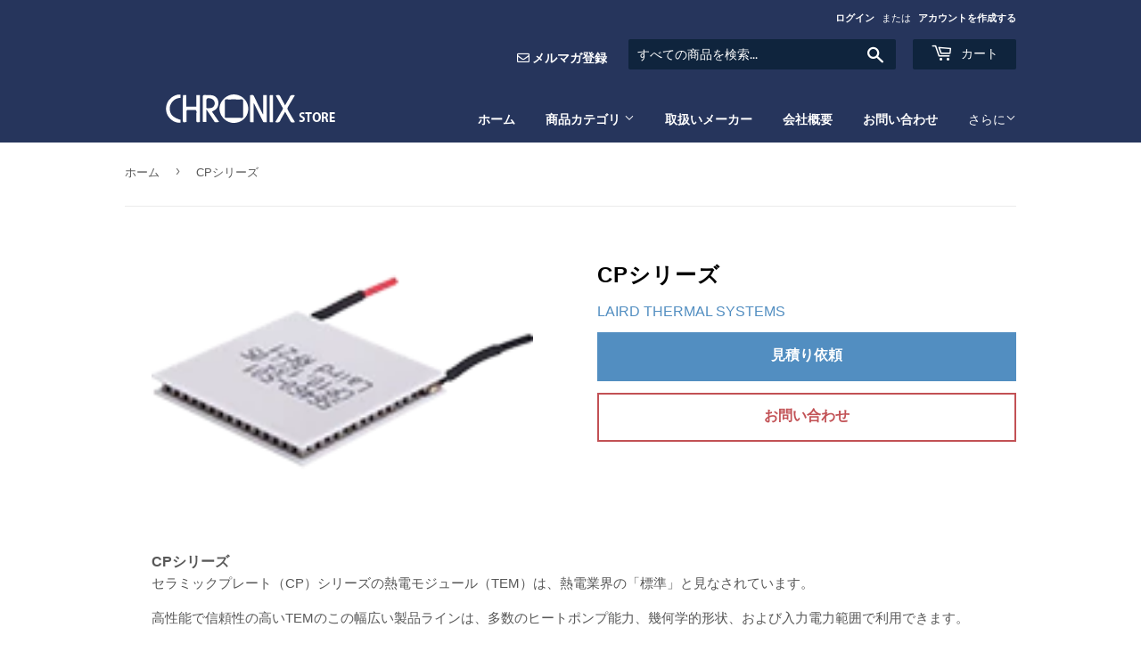

--- FILE ---
content_type: text/html; charset=utf-8
request_url: https://chronix.jp/products/cp%E3%82%B7%E3%83%AA%E3%83%BC%E3%82%BA
body_size: 15173
content:
<!doctype html>
<html class="no-touch no-js">
<head>
  <script>(function(H){H.className=H.className.replace(/\bno-js\b/,'js')})(document.documentElement)</script>
  <!-- Basic page needs ================================================== -->
  <meta charset="utf-8">
  <meta http-equiv="X-UA-Compatible" content="IE=edge,chrome=1">

  
  <link rel="shortcut icon" href="//chronix.jp/cdn/shop/files/favicon_32x32.png?v=1614307477" type="image/png" />
  

  <!-- Title and description ================================================== -->
  <title>
  CPシリーズ &ndash; CHRONIX STORE
  </title>

  
    <meta name="description" content="CPシリーズ セラミックプレート（CP）シリーズの熱電モジュール（TEM）は、熱電業界の「標準」と見なされています。 高性能で信頼性の高いTEMのこの幅広い製品ラインは、多数のヒートポンプ能力、幾何学的形状、および入力電力範囲で利用できます。 CPシリーズは、テルル化ビスマス半導体材料と熱伝導性酸化アルミニウムセラミックで組み立てられており、高電流および大規模なヒートポンプアプリケーション向けに設計されています。 すべてのCPシリーズモジュールでは、ワイヤはより線で、長さ114 mm（4.5インチ）で、PVC絶縁されています。  ">
  

  <!-- Product meta ================================================== -->
  <!-- /snippets/social-meta-tags.liquid -->




<meta property="og:site_name" content="CHRONIX STORE">
<meta property="og:url" content="https://chronix.jp/products/cp%e3%82%b7%e3%83%aa%e3%83%bc%e3%82%ba">
<meta property="og:title" content="CPシリーズ">
<meta property="og:type" content="product">
<meta property="og:description" content="CPシリーズ セラミックプレート（CP）シリーズの熱電モジュール（TEM）は、熱電業界の「標準」と見なされています。 高性能で信頼性の高いTEMのこの幅広い製品ラインは、多数のヒートポンプ能力、幾何学的形状、および入力電力範囲で利用できます。 CPシリーズは、テルル化ビスマス半導体材料と熱伝導性酸化アルミニウムセラミックで組み立てられており、高電流および大規模なヒートポンプアプリケーション向けに設計されています。 すべてのCPシリーズモジュールでは、ワイヤはより線で、長さ114 mm（4.5インチ）で、PVC絶縁されています。  ">

  <meta property="og:price:amount" content="0">
  <meta property="og:price:currency" content="JPY">

<meta property="og:image" content="http://chronix.jp/cdn/shop/products/cp_1200x1200.png?v=1614246520">
<meta property="og:image:secure_url" content="https://chronix.jp/cdn/shop/products/cp_1200x1200.png?v=1614246520">


<meta name="twitter:card" content="summary_large_image">
<meta name="twitter:title" content="CPシリーズ">
<meta name="twitter:description" content="CPシリーズ セラミックプレート（CP）シリーズの熱電モジュール（TEM）は、熱電業界の「標準」と見なされています。 高性能で信頼性の高いTEMのこの幅広い製品ラインは、多数のヒートポンプ能力、幾何学的形状、および入力電力範囲で利用できます。 CPシリーズは、テルル化ビスマス半導体材料と熱伝導性酸化アルミニウムセラミックで組み立てられており、高電流および大規模なヒートポンプアプリケーション向けに設計されています。 すべてのCPシリーズモジュールでは、ワイヤはより線で、長さ114 mm（4.5インチ）で、PVC絶縁されています。  ">


  <!-- Helpers ================================================== -->
  <link rel="canonical" href="https://chronix.jp/products/cp%e3%82%b7%e3%83%aa%e3%83%bc%e3%82%ba">
  <meta name="viewport" content="width=device-width,initial-scale=1">

  <!-- CSS ================================================== -->
  <link href="//chronix.jp/cdn/shop/t/2/assets/theme.scss.css?v=108231909324397776421760086337" rel="stylesheet" type="text/css" media="all" />
  <link href="//chronix.jp/cdn/shop/t/2/assets/add.css?v=31494369805430892211664268687" rel="stylesheet" type="text/css" media="all" />

  <!-- Header hook for plugins ================================================== -->
  <script>window.performance && window.performance.mark && window.performance.mark('shopify.content_for_header.start');</script><meta name="google-site-verification" content="RQQuu782Lbs6dDDnqug-2v3gcnR-tL0-266cLg_Oqs8">
<meta id="shopify-digital-wallet" name="shopify-digital-wallet" content="/50473173180/digital_wallets/dialog">
<link rel="alternate" type="application/json+oembed" href="https://chronix.jp/products/cp%e3%82%b7%e3%83%aa%e3%83%bc%e3%82%ba.oembed">
<script async="async" src="/checkouts/internal/preloads.js?locale=ja-JP"></script>
<script id="shopify-features" type="application/json">{"accessToken":"f31db6d7a7ce468f8344eff0e9ef2c07","betas":["rich-media-storefront-analytics"],"domain":"chronix.jp","predictiveSearch":false,"shopId":50473173180,"locale":"ja"}</script>
<script>var Shopify = Shopify || {};
Shopify.shop = "chronixstore.myshopify.com";
Shopify.locale = "ja";
Shopify.currency = {"active":"JPY","rate":"1.0"};
Shopify.country = "JP";
Shopify.theme = {"name":"Supply","id":114677416124,"schema_name":"Supply","schema_version":"9.0.4","theme_store_id":679,"role":"main"};
Shopify.theme.handle = "null";
Shopify.theme.style = {"id":null,"handle":null};
Shopify.cdnHost = "chronix.jp/cdn";
Shopify.routes = Shopify.routes || {};
Shopify.routes.root = "/";</script>
<script type="module">!function(o){(o.Shopify=o.Shopify||{}).modules=!0}(window);</script>
<script>!function(o){function n(){var o=[];function n(){o.push(Array.prototype.slice.apply(arguments))}return n.q=o,n}var t=o.Shopify=o.Shopify||{};t.loadFeatures=n(),t.autoloadFeatures=n()}(window);</script>
<script id="shop-js-analytics" type="application/json">{"pageType":"product"}</script>
<script defer="defer" async type="module" src="//chronix.jp/cdn/shopifycloud/shop-js/modules/v2/client.init-shop-cart-sync_PyU3Cxph.ja.esm.js"></script>
<script defer="defer" async type="module" src="//chronix.jp/cdn/shopifycloud/shop-js/modules/v2/chunk.common_3XpQ5sgE.esm.js"></script>
<script type="module">
  await import("//chronix.jp/cdn/shopifycloud/shop-js/modules/v2/client.init-shop-cart-sync_PyU3Cxph.ja.esm.js");
await import("//chronix.jp/cdn/shopifycloud/shop-js/modules/v2/chunk.common_3XpQ5sgE.esm.js");

  window.Shopify.SignInWithShop?.initShopCartSync?.({"fedCMEnabled":true,"windoidEnabled":true});

</script>
<script id="__st">var __st={"a":50473173180,"offset":32400,"reqid":"e7fea1db-cd83-440c-8d5b-ee984e81f4b5-1768883225","pageurl":"chronix.jp\/products\/cp%E3%82%B7%E3%83%AA%E3%83%BC%E3%82%BA","u":"9a11449f4b54","p":"product","rtyp":"product","rid":6537244672188};</script>
<script>window.ShopifyPaypalV4VisibilityTracking = true;</script>
<script id="captcha-bootstrap">!function(){'use strict';const t='contact',e='account',n='new_comment',o=[[t,t],['blogs',n],['comments',n],[t,'customer']],c=[[e,'customer_login'],[e,'guest_login'],[e,'recover_customer_password'],[e,'create_customer']],r=t=>t.map((([t,e])=>`form[action*='/${t}']:not([data-nocaptcha='true']) input[name='form_type'][value='${e}']`)).join(','),a=t=>()=>t?[...document.querySelectorAll(t)].map((t=>t.form)):[];function s(){const t=[...o],e=r(t);return a(e)}const i='password',u='form_key',d=['recaptcha-v3-token','g-recaptcha-response','h-captcha-response',i],f=()=>{try{return window.sessionStorage}catch{return}},m='__shopify_v',_=t=>t.elements[u];function p(t,e,n=!1){try{const o=window.sessionStorage,c=JSON.parse(o.getItem(e)),{data:r}=function(t){const{data:e,action:n}=t;return t[m]||n?{data:e,action:n}:{data:t,action:n}}(c);for(const[e,n]of Object.entries(r))t.elements[e]&&(t.elements[e].value=n);n&&o.removeItem(e)}catch(o){console.error('form repopulation failed',{error:o})}}const l='form_type',E='cptcha';function T(t){t.dataset[E]=!0}const w=window,h=w.document,L='Shopify',v='ce_forms',y='captcha';let A=!1;((t,e)=>{const n=(g='f06e6c50-85a8-45c8-87d0-21a2b65856fe',I='https://cdn.shopify.com/shopifycloud/storefront-forms-hcaptcha/ce_storefront_forms_captcha_hcaptcha.v1.5.2.iife.js',D={infoText:'hCaptchaによる保護',privacyText:'プライバシー',termsText:'利用規約'},(t,e,n)=>{const o=w[L][v],c=o.bindForm;if(c)return c(t,g,e,D).then(n);var r;o.q.push([[t,g,e,D],n]),r=I,A||(h.body.append(Object.assign(h.createElement('script'),{id:'captcha-provider',async:!0,src:r})),A=!0)});var g,I,D;w[L]=w[L]||{},w[L][v]=w[L][v]||{},w[L][v].q=[],w[L][y]=w[L][y]||{},w[L][y].protect=function(t,e){n(t,void 0,e),T(t)},Object.freeze(w[L][y]),function(t,e,n,w,h,L){const[v,y,A,g]=function(t,e,n){const i=e?o:[],u=t?c:[],d=[...i,...u],f=r(d),m=r(i),_=r(d.filter((([t,e])=>n.includes(e))));return[a(f),a(m),a(_),s()]}(w,h,L),I=t=>{const e=t.target;return e instanceof HTMLFormElement?e:e&&e.form},D=t=>v().includes(t);t.addEventListener('submit',(t=>{const e=I(t);if(!e)return;const n=D(e)&&!e.dataset.hcaptchaBound&&!e.dataset.recaptchaBound,o=_(e),c=g().includes(e)&&(!o||!o.value);(n||c)&&t.preventDefault(),c&&!n&&(function(t){try{if(!f())return;!function(t){const e=f();if(!e)return;const n=_(t);if(!n)return;const o=n.value;o&&e.removeItem(o)}(t);const e=Array.from(Array(32),(()=>Math.random().toString(36)[2])).join('');!function(t,e){_(t)||t.append(Object.assign(document.createElement('input'),{type:'hidden',name:u})),t.elements[u].value=e}(t,e),function(t,e){const n=f();if(!n)return;const o=[...t.querySelectorAll(`input[type='${i}']`)].map((({name:t})=>t)),c=[...d,...o],r={};for(const[a,s]of new FormData(t).entries())c.includes(a)||(r[a]=s);n.setItem(e,JSON.stringify({[m]:1,action:t.action,data:r}))}(t,e)}catch(e){console.error('failed to persist form',e)}}(e),e.submit())}));const S=(t,e)=>{t&&!t.dataset[E]&&(n(t,e.some((e=>e===t))),T(t))};for(const o of['focusin','change'])t.addEventListener(o,(t=>{const e=I(t);D(e)&&S(e,y())}));const B=e.get('form_key'),M=e.get(l),P=B&&M;t.addEventListener('DOMContentLoaded',(()=>{const t=y();if(P)for(const e of t)e.elements[l].value===M&&p(e,B);[...new Set([...A(),...v().filter((t=>'true'===t.dataset.shopifyCaptcha))])].forEach((e=>S(e,t)))}))}(h,new URLSearchParams(w.location.search),n,t,e,['guest_login'])})(!0,!0)}();</script>
<script integrity="sha256-4kQ18oKyAcykRKYeNunJcIwy7WH5gtpwJnB7kiuLZ1E=" data-source-attribution="shopify.loadfeatures" defer="defer" src="//chronix.jp/cdn/shopifycloud/storefront/assets/storefront/load_feature-a0a9edcb.js" crossorigin="anonymous"></script>
<script data-source-attribution="shopify.dynamic_checkout.dynamic.init">var Shopify=Shopify||{};Shopify.PaymentButton=Shopify.PaymentButton||{isStorefrontPortableWallets:!0,init:function(){window.Shopify.PaymentButton.init=function(){};var t=document.createElement("script");t.src="https://chronix.jp/cdn/shopifycloud/portable-wallets/latest/portable-wallets.ja.js",t.type="module",document.head.appendChild(t)}};
</script>
<script data-source-attribution="shopify.dynamic_checkout.buyer_consent">
  function portableWalletsHideBuyerConsent(e){var t=document.getElementById("shopify-buyer-consent"),n=document.getElementById("shopify-subscription-policy-button");t&&n&&(t.classList.add("hidden"),t.setAttribute("aria-hidden","true"),n.removeEventListener("click",e))}function portableWalletsShowBuyerConsent(e){var t=document.getElementById("shopify-buyer-consent"),n=document.getElementById("shopify-subscription-policy-button");t&&n&&(t.classList.remove("hidden"),t.removeAttribute("aria-hidden"),n.addEventListener("click",e))}window.Shopify?.PaymentButton&&(window.Shopify.PaymentButton.hideBuyerConsent=portableWalletsHideBuyerConsent,window.Shopify.PaymentButton.showBuyerConsent=portableWalletsShowBuyerConsent);
</script>
<script data-source-attribution="shopify.dynamic_checkout.cart.bootstrap">document.addEventListener("DOMContentLoaded",(function(){function t(){return document.querySelector("shopify-accelerated-checkout-cart, shopify-accelerated-checkout")}if(t())Shopify.PaymentButton.init();else{new MutationObserver((function(e,n){t()&&(Shopify.PaymentButton.init(),n.disconnect())})).observe(document.body,{childList:!0,subtree:!0})}}));
</script>

<script>window.performance && window.performance.mark && window.performance.mark('shopify.content_for_header.end');</script>

  
  

  <script src="//chronix.jp/cdn/shop/t/2/assets/jquery-2.2.3.min.js?v=58211863146907186831603334285" type="text/javascript"></script>

  <script src="//chronix.jp/cdn/shop/t/2/assets/lazysizes.min.js?v=8147953233334221341603334285" async="async"></script>
  <script src="//chronix.jp/cdn/shop/t/2/assets/vendor.js?v=106177282645720727331603334287" defer="defer"></script>
  <script src="//chronix.jp/cdn/shop/t/2/assets/theme.js?v=12208391227984301421614647057" defer="defer"></script>

  <!-- slick ================================================== -->
  
  <link href="//chronix.jp/cdn/shop/t/2/assets/slick.css?v=98340474046176884051605066775" rel="stylesheet" type="text/css" media="all" />
  <link href="//chronix.jp/cdn/shop/t/2/assets/slick-theme.css?v=55236834398534515121605251741" rel="stylesheet" type="text/css" media="all" />
  <script src="//chronix.jp/cdn/shop/t/2/assets/slick.min.js?v=71779134894361685811605066777" type="text/javascript"></script>
  <script src="//chronix.jp/cdn/shop/t/2/assets/slider.js?v=173105964792452162081606470440" type="text/javascript"></script>

  <!-- font-awesome ================================================== -->
  <link href="https://use.fontawesome.com/releases/v5.6.1/css/all.css" rel="stylesheet">

  <!-- top ogp ================================================== -->
  

  <!-- Search Console ================================================== -->
  <meta name="google-site-verification" content="RQQuu782Lbs6dDDnqug-2v3gcnR-tL0-266cLg_Oqs8" />
  <!-- facebook ================================================== -->
  <meta name="facebook-domain-verification" content="ftvgjw53e6b2bf70l1bcznzam46h5r" />
  <!-- GTM ================================================== -->
  <!-- Google Tag Manager -->
  <script>(function(w,d,s,l,i){w[l]=w[l]||[];w[l].push({'gtm.start':
  new Date().getTime(),event:'gtm.js'});var f=d.getElementsByTagName(s)[0],
  j=d.createElement(s),dl=l!='dataLayer'?'&l='+l:'';j.async=true;j.src=
  'https://www.googletagmanager.com/gtm.js?id='+i+dl;f.parentNode.insertBefore(j,f);
  })(window,document,'script','dataLayer','GTM-M57BTKS');</script>
  <!-- End Google Tag Manager -->
  

<link href="https://monorail-edge.shopifysvc.com" rel="dns-prefetch">
<script>(function(){if ("sendBeacon" in navigator && "performance" in window) {try {var session_token_from_headers = performance.getEntriesByType('navigation')[0].serverTiming.find(x => x.name == '_s').description;} catch {var session_token_from_headers = undefined;}var session_cookie_matches = document.cookie.match(/_shopify_s=([^;]*)/);var session_token_from_cookie = session_cookie_matches && session_cookie_matches.length === 2 ? session_cookie_matches[1] : "";var session_token = session_token_from_headers || session_token_from_cookie || "";function handle_abandonment_event(e) {var entries = performance.getEntries().filter(function(entry) {return /monorail-edge.shopifysvc.com/.test(entry.name);});if (!window.abandonment_tracked && entries.length === 0) {window.abandonment_tracked = true;var currentMs = Date.now();var navigation_start = performance.timing.navigationStart;var payload = {shop_id: 50473173180,url: window.location.href,navigation_start,duration: currentMs - navigation_start,session_token,page_type: "product"};window.navigator.sendBeacon("https://monorail-edge.shopifysvc.com/v1/produce", JSON.stringify({schema_id: "online_store_buyer_site_abandonment/1.1",payload: payload,metadata: {event_created_at_ms: currentMs,event_sent_at_ms: currentMs}}));}}window.addEventListener('pagehide', handle_abandonment_event);}}());</script>
<script id="web-pixels-manager-setup">(function e(e,d,r,n,o){if(void 0===o&&(o={}),!Boolean(null===(a=null===(i=window.Shopify)||void 0===i?void 0:i.analytics)||void 0===a?void 0:a.replayQueue)){var i,a;window.Shopify=window.Shopify||{};var t=window.Shopify;t.analytics=t.analytics||{};var s=t.analytics;s.replayQueue=[],s.publish=function(e,d,r){return s.replayQueue.push([e,d,r]),!0};try{self.performance.mark("wpm:start")}catch(e){}var l=function(){var e={modern:/Edge?\/(1{2}[4-9]|1[2-9]\d|[2-9]\d{2}|\d{4,})\.\d+(\.\d+|)|Firefox\/(1{2}[4-9]|1[2-9]\d|[2-9]\d{2}|\d{4,})\.\d+(\.\d+|)|Chrom(ium|e)\/(9{2}|\d{3,})\.\d+(\.\d+|)|(Maci|X1{2}).+ Version\/(15\.\d+|(1[6-9]|[2-9]\d|\d{3,})\.\d+)([,.]\d+|)( \(\w+\)|)( Mobile\/\w+|) Safari\/|Chrome.+OPR\/(9{2}|\d{3,})\.\d+\.\d+|(CPU[ +]OS|iPhone[ +]OS|CPU[ +]iPhone|CPU IPhone OS|CPU iPad OS)[ +]+(15[._]\d+|(1[6-9]|[2-9]\d|\d{3,})[._]\d+)([._]\d+|)|Android:?[ /-](13[3-9]|1[4-9]\d|[2-9]\d{2}|\d{4,})(\.\d+|)(\.\d+|)|Android.+Firefox\/(13[5-9]|1[4-9]\d|[2-9]\d{2}|\d{4,})\.\d+(\.\d+|)|Android.+Chrom(ium|e)\/(13[3-9]|1[4-9]\d|[2-9]\d{2}|\d{4,})\.\d+(\.\d+|)|SamsungBrowser\/([2-9]\d|\d{3,})\.\d+/,legacy:/Edge?\/(1[6-9]|[2-9]\d|\d{3,})\.\d+(\.\d+|)|Firefox\/(5[4-9]|[6-9]\d|\d{3,})\.\d+(\.\d+|)|Chrom(ium|e)\/(5[1-9]|[6-9]\d|\d{3,})\.\d+(\.\d+|)([\d.]+$|.*Safari\/(?![\d.]+ Edge\/[\d.]+$))|(Maci|X1{2}).+ Version\/(10\.\d+|(1[1-9]|[2-9]\d|\d{3,})\.\d+)([,.]\d+|)( \(\w+\)|)( Mobile\/\w+|) Safari\/|Chrome.+OPR\/(3[89]|[4-9]\d|\d{3,})\.\d+\.\d+|(CPU[ +]OS|iPhone[ +]OS|CPU[ +]iPhone|CPU IPhone OS|CPU iPad OS)[ +]+(10[._]\d+|(1[1-9]|[2-9]\d|\d{3,})[._]\d+)([._]\d+|)|Android:?[ /-](13[3-9]|1[4-9]\d|[2-9]\d{2}|\d{4,})(\.\d+|)(\.\d+|)|Mobile Safari.+OPR\/([89]\d|\d{3,})\.\d+\.\d+|Android.+Firefox\/(13[5-9]|1[4-9]\d|[2-9]\d{2}|\d{4,})\.\d+(\.\d+|)|Android.+Chrom(ium|e)\/(13[3-9]|1[4-9]\d|[2-9]\d{2}|\d{4,})\.\d+(\.\d+|)|Android.+(UC? ?Browser|UCWEB|U3)[ /]?(15\.([5-9]|\d{2,})|(1[6-9]|[2-9]\d|\d{3,})\.\d+)\.\d+|SamsungBrowser\/(5\.\d+|([6-9]|\d{2,})\.\d+)|Android.+MQ{2}Browser\/(14(\.(9|\d{2,})|)|(1[5-9]|[2-9]\d|\d{3,})(\.\d+|))(\.\d+|)|K[Aa][Ii]OS\/(3\.\d+|([4-9]|\d{2,})\.\d+)(\.\d+|)/},d=e.modern,r=e.legacy,n=navigator.userAgent;return n.match(d)?"modern":n.match(r)?"legacy":"unknown"}(),u="modern"===l?"modern":"legacy",c=(null!=n?n:{modern:"",legacy:""})[u],f=function(e){return[e.baseUrl,"/wpm","/b",e.hashVersion,"modern"===e.buildTarget?"m":"l",".js"].join("")}({baseUrl:d,hashVersion:r,buildTarget:u}),m=function(e){var d=e.version,r=e.bundleTarget,n=e.surface,o=e.pageUrl,i=e.monorailEndpoint;return{emit:function(e){var a=e.status,t=e.errorMsg,s=(new Date).getTime(),l=JSON.stringify({metadata:{event_sent_at_ms:s},events:[{schema_id:"web_pixels_manager_load/3.1",payload:{version:d,bundle_target:r,page_url:o,status:a,surface:n,error_msg:t},metadata:{event_created_at_ms:s}}]});if(!i)return console&&console.warn&&console.warn("[Web Pixels Manager] No Monorail endpoint provided, skipping logging."),!1;try{return self.navigator.sendBeacon.bind(self.navigator)(i,l)}catch(e){}var u=new XMLHttpRequest;try{return u.open("POST",i,!0),u.setRequestHeader("Content-Type","text/plain"),u.send(l),!0}catch(e){return console&&console.warn&&console.warn("[Web Pixels Manager] Got an unhandled error while logging to Monorail."),!1}}}}({version:r,bundleTarget:l,surface:e.surface,pageUrl:self.location.href,monorailEndpoint:e.monorailEndpoint});try{o.browserTarget=l,function(e){var d=e.src,r=e.async,n=void 0===r||r,o=e.onload,i=e.onerror,a=e.sri,t=e.scriptDataAttributes,s=void 0===t?{}:t,l=document.createElement("script"),u=document.querySelector("head"),c=document.querySelector("body");if(l.async=n,l.src=d,a&&(l.integrity=a,l.crossOrigin="anonymous"),s)for(var f in s)if(Object.prototype.hasOwnProperty.call(s,f))try{l.dataset[f]=s[f]}catch(e){}if(o&&l.addEventListener("load",o),i&&l.addEventListener("error",i),u)u.appendChild(l);else{if(!c)throw new Error("Did not find a head or body element to append the script");c.appendChild(l)}}({src:f,async:!0,onload:function(){if(!function(){var e,d;return Boolean(null===(d=null===(e=window.Shopify)||void 0===e?void 0:e.analytics)||void 0===d?void 0:d.initialized)}()){var d=window.webPixelsManager.init(e)||void 0;if(d){var r=window.Shopify.analytics;r.replayQueue.forEach((function(e){var r=e[0],n=e[1],o=e[2];d.publishCustomEvent(r,n,o)})),r.replayQueue=[],r.publish=d.publishCustomEvent,r.visitor=d.visitor,r.initialized=!0}}},onerror:function(){return m.emit({status:"failed",errorMsg:"".concat(f," has failed to load")})},sri:function(e){var d=/^sha384-[A-Za-z0-9+/=]+$/;return"string"==typeof e&&d.test(e)}(c)?c:"",scriptDataAttributes:o}),m.emit({status:"loading"})}catch(e){m.emit({status:"failed",errorMsg:(null==e?void 0:e.message)||"Unknown error"})}}})({shopId: 50473173180,storefrontBaseUrl: "https://chronix.jp",extensionsBaseUrl: "https://extensions.shopifycdn.com/cdn/shopifycloud/web-pixels-manager",monorailEndpoint: "https://monorail-edge.shopifysvc.com/unstable/produce_batch",surface: "storefront-renderer",enabledBetaFlags: ["2dca8a86"],webPixelsConfigList: [{"id":"498925756","configuration":"{\"config\":\"{\\\"pixel_id\\\":\\\"GT-T5RSPXC\\\",\\\"target_country\\\":\\\"JP\\\",\\\"gtag_events\\\":[{\\\"type\\\":\\\"purchase\\\",\\\"action_label\\\":\\\"MC-C0V7EVHS9B\\\"},{\\\"type\\\":\\\"page_view\\\",\\\"action_label\\\":\\\"MC-C0V7EVHS9B\\\"},{\\\"type\\\":\\\"view_item\\\",\\\"action_label\\\":\\\"MC-C0V7EVHS9B\\\"}],\\\"enable_monitoring_mode\\\":false}\"}","eventPayloadVersion":"v1","runtimeContext":"OPEN","scriptVersion":"b2a88bafab3e21179ed38636efcd8a93","type":"APP","apiClientId":1780363,"privacyPurposes":[],"dataSharingAdjustments":{"protectedCustomerApprovalScopes":["read_customer_address","read_customer_email","read_customer_name","read_customer_personal_data","read_customer_phone"]}},{"id":"143884476","configuration":"{\"pixel_id\":\"1434453006896606\",\"pixel_type\":\"facebook_pixel\",\"metaapp_system_user_token\":\"-\"}","eventPayloadVersion":"v1","runtimeContext":"OPEN","scriptVersion":"ca16bc87fe92b6042fbaa3acc2fbdaa6","type":"APP","apiClientId":2329312,"privacyPurposes":["ANALYTICS","MARKETING","SALE_OF_DATA"],"dataSharingAdjustments":{"protectedCustomerApprovalScopes":["read_customer_address","read_customer_email","read_customer_name","read_customer_personal_data","read_customer_phone"]}},{"id":"shopify-app-pixel","configuration":"{}","eventPayloadVersion":"v1","runtimeContext":"STRICT","scriptVersion":"0450","apiClientId":"shopify-pixel","type":"APP","privacyPurposes":["ANALYTICS","MARKETING"]},{"id":"shopify-custom-pixel","eventPayloadVersion":"v1","runtimeContext":"LAX","scriptVersion":"0450","apiClientId":"shopify-pixel","type":"CUSTOM","privacyPurposes":["ANALYTICS","MARKETING"]}],isMerchantRequest: false,initData: {"shop":{"name":"CHRONIX STORE","paymentSettings":{"currencyCode":"JPY"},"myshopifyDomain":"chronixstore.myshopify.com","countryCode":"JP","storefrontUrl":"https:\/\/chronix.jp"},"customer":null,"cart":null,"checkout":null,"productVariants":[{"price":{"amount":0.0,"currencyCode":"JPY"},"product":{"title":"CPシリーズ","vendor":"LAIRD THERMAL SYSTEMS","id":"6537244672188","untranslatedTitle":"CPシリーズ","url":"\/products\/cp%E3%82%B7%E3%83%AA%E3%83%BC%E3%82%BA","type":"熱対策品"},"id":"39253044920508","image":{"src":"\/\/chronix.jp\/cdn\/shop\/products\/cp.png?v=1614246520"},"sku":"","title":"Default Title","untranslatedTitle":"Default Title"}],"purchasingCompany":null},},"https://chronix.jp/cdn","fcfee988w5aeb613cpc8e4bc33m6693e112",{"modern":"","legacy":""},{"shopId":"50473173180","storefrontBaseUrl":"https:\/\/chronix.jp","extensionBaseUrl":"https:\/\/extensions.shopifycdn.com\/cdn\/shopifycloud\/web-pixels-manager","surface":"storefront-renderer","enabledBetaFlags":"[\"2dca8a86\"]","isMerchantRequest":"false","hashVersion":"fcfee988w5aeb613cpc8e4bc33m6693e112","publish":"custom","events":"[[\"page_viewed\",{}],[\"product_viewed\",{\"productVariant\":{\"price\":{\"amount\":0.0,\"currencyCode\":\"JPY\"},\"product\":{\"title\":\"CPシリーズ\",\"vendor\":\"LAIRD THERMAL SYSTEMS\",\"id\":\"6537244672188\",\"untranslatedTitle\":\"CPシリーズ\",\"url\":\"\/products\/cp%E3%82%B7%E3%83%AA%E3%83%BC%E3%82%BA\",\"type\":\"熱対策品\"},\"id\":\"39253044920508\",\"image\":{\"src\":\"\/\/chronix.jp\/cdn\/shop\/products\/cp.png?v=1614246520\"},\"sku\":\"\",\"title\":\"Default Title\",\"untranslatedTitle\":\"Default Title\"}}]]"});</script><script>
  window.ShopifyAnalytics = window.ShopifyAnalytics || {};
  window.ShopifyAnalytics.meta = window.ShopifyAnalytics.meta || {};
  window.ShopifyAnalytics.meta.currency = 'JPY';
  var meta = {"product":{"id":6537244672188,"gid":"gid:\/\/shopify\/Product\/6537244672188","vendor":"LAIRD THERMAL SYSTEMS","type":"熱対策品","handle":"cpシリーズ","variants":[{"id":39253044920508,"price":0,"name":"CPシリーズ","public_title":null,"sku":""}],"remote":false},"page":{"pageType":"product","resourceType":"product","resourceId":6537244672188,"requestId":"e7fea1db-cd83-440c-8d5b-ee984e81f4b5-1768883225"}};
  for (var attr in meta) {
    window.ShopifyAnalytics.meta[attr] = meta[attr];
  }
</script>
<script class="analytics">
  (function () {
    var customDocumentWrite = function(content) {
      var jquery = null;

      if (window.jQuery) {
        jquery = window.jQuery;
      } else if (window.Checkout && window.Checkout.$) {
        jquery = window.Checkout.$;
      }

      if (jquery) {
        jquery('body').append(content);
      }
    };

    var hasLoggedConversion = function(token) {
      if (token) {
        return document.cookie.indexOf('loggedConversion=' + token) !== -1;
      }
      return false;
    }

    var setCookieIfConversion = function(token) {
      if (token) {
        var twoMonthsFromNow = new Date(Date.now());
        twoMonthsFromNow.setMonth(twoMonthsFromNow.getMonth() + 2);

        document.cookie = 'loggedConversion=' + token + '; expires=' + twoMonthsFromNow;
      }
    }

    var trekkie = window.ShopifyAnalytics.lib = window.trekkie = window.trekkie || [];
    if (trekkie.integrations) {
      return;
    }
    trekkie.methods = [
      'identify',
      'page',
      'ready',
      'track',
      'trackForm',
      'trackLink'
    ];
    trekkie.factory = function(method) {
      return function() {
        var args = Array.prototype.slice.call(arguments);
        args.unshift(method);
        trekkie.push(args);
        return trekkie;
      };
    };
    for (var i = 0; i < trekkie.methods.length; i++) {
      var key = trekkie.methods[i];
      trekkie[key] = trekkie.factory(key);
    }
    trekkie.load = function(config) {
      trekkie.config = config || {};
      trekkie.config.initialDocumentCookie = document.cookie;
      var first = document.getElementsByTagName('script')[0];
      var script = document.createElement('script');
      script.type = 'text/javascript';
      script.onerror = function(e) {
        var scriptFallback = document.createElement('script');
        scriptFallback.type = 'text/javascript';
        scriptFallback.onerror = function(error) {
                var Monorail = {
      produce: function produce(monorailDomain, schemaId, payload) {
        var currentMs = new Date().getTime();
        var event = {
          schema_id: schemaId,
          payload: payload,
          metadata: {
            event_created_at_ms: currentMs,
            event_sent_at_ms: currentMs
          }
        };
        return Monorail.sendRequest("https://" + monorailDomain + "/v1/produce", JSON.stringify(event));
      },
      sendRequest: function sendRequest(endpointUrl, payload) {
        // Try the sendBeacon API
        if (window && window.navigator && typeof window.navigator.sendBeacon === 'function' && typeof window.Blob === 'function' && !Monorail.isIos12()) {
          var blobData = new window.Blob([payload], {
            type: 'text/plain'
          });

          if (window.navigator.sendBeacon(endpointUrl, blobData)) {
            return true;
          } // sendBeacon was not successful

        } // XHR beacon

        var xhr = new XMLHttpRequest();

        try {
          xhr.open('POST', endpointUrl);
          xhr.setRequestHeader('Content-Type', 'text/plain');
          xhr.send(payload);
        } catch (e) {
          console.log(e);
        }

        return false;
      },
      isIos12: function isIos12() {
        return window.navigator.userAgent.lastIndexOf('iPhone; CPU iPhone OS 12_') !== -1 || window.navigator.userAgent.lastIndexOf('iPad; CPU OS 12_') !== -1;
      }
    };
    Monorail.produce('monorail-edge.shopifysvc.com',
      'trekkie_storefront_load_errors/1.1',
      {shop_id: 50473173180,
      theme_id: 114677416124,
      app_name: "storefront",
      context_url: window.location.href,
      source_url: "//chronix.jp/cdn/s/trekkie.storefront.cd680fe47e6c39ca5d5df5f0a32d569bc48c0f27.min.js"});

        };
        scriptFallback.async = true;
        scriptFallback.src = '//chronix.jp/cdn/s/trekkie.storefront.cd680fe47e6c39ca5d5df5f0a32d569bc48c0f27.min.js';
        first.parentNode.insertBefore(scriptFallback, first);
      };
      script.async = true;
      script.src = '//chronix.jp/cdn/s/trekkie.storefront.cd680fe47e6c39ca5d5df5f0a32d569bc48c0f27.min.js';
      first.parentNode.insertBefore(script, first);
    };
    trekkie.load(
      {"Trekkie":{"appName":"storefront","development":false,"defaultAttributes":{"shopId":50473173180,"isMerchantRequest":null,"themeId":114677416124,"themeCityHash":"9488914247560538134","contentLanguage":"ja","currency":"JPY","eventMetadataId":"cb753c98-b594-4f96-8216-1e827bf05dae"},"isServerSideCookieWritingEnabled":true,"monorailRegion":"shop_domain","enabledBetaFlags":["65f19447"]},"Session Attribution":{},"S2S":{"facebookCapiEnabled":true,"source":"trekkie-storefront-renderer","apiClientId":580111}}
    );

    var loaded = false;
    trekkie.ready(function() {
      if (loaded) return;
      loaded = true;

      window.ShopifyAnalytics.lib = window.trekkie;

      var originalDocumentWrite = document.write;
      document.write = customDocumentWrite;
      try { window.ShopifyAnalytics.merchantGoogleAnalytics.call(this); } catch(error) {};
      document.write = originalDocumentWrite;

      window.ShopifyAnalytics.lib.page(null,{"pageType":"product","resourceType":"product","resourceId":6537244672188,"requestId":"e7fea1db-cd83-440c-8d5b-ee984e81f4b5-1768883225","shopifyEmitted":true});

      var match = window.location.pathname.match(/checkouts\/(.+)\/(thank_you|post_purchase)/)
      var token = match? match[1]: undefined;
      if (!hasLoggedConversion(token)) {
        setCookieIfConversion(token);
        window.ShopifyAnalytics.lib.track("Viewed Product",{"currency":"JPY","variantId":39253044920508,"productId":6537244672188,"productGid":"gid:\/\/shopify\/Product\/6537244672188","name":"CPシリーズ","price":"0","sku":"","brand":"LAIRD THERMAL SYSTEMS","variant":null,"category":"熱対策品","nonInteraction":true,"remote":false},undefined,undefined,{"shopifyEmitted":true});
      window.ShopifyAnalytics.lib.track("monorail:\/\/trekkie_storefront_viewed_product\/1.1",{"currency":"JPY","variantId":39253044920508,"productId":6537244672188,"productGid":"gid:\/\/shopify\/Product\/6537244672188","name":"CPシリーズ","price":"0","sku":"","brand":"LAIRD THERMAL SYSTEMS","variant":null,"category":"熱対策品","nonInteraction":true,"remote":false,"referer":"https:\/\/chronix.jp\/products\/cp%E3%82%B7%E3%83%AA%E3%83%BC%E3%82%BA"});
      }
    });


        var eventsListenerScript = document.createElement('script');
        eventsListenerScript.async = true;
        eventsListenerScript.src = "//chronix.jp/cdn/shopifycloud/storefront/assets/shop_events_listener-3da45d37.js";
        document.getElementsByTagName('head')[0].appendChild(eventsListenerScript);

})();</script>
  <script>
  if (!window.ga || (window.ga && typeof window.ga !== 'function')) {
    window.ga = function ga() {
      (window.ga.q = window.ga.q || []).push(arguments);
      if (window.Shopify && window.Shopify.analytics && typeof window.Shopify.analytics.publish === 'function') {
        window.Shopify.analytics.publish("ga_stub_called", {}, {sendTo: "google_osp_migration"});
      }
      console.error("Shopify's Google Analytics stub called with:", Array.from(arguments), "\nSee https://help.shopify.com/manual/promoting-marketing/pixels/pixel-migration#google for more information.");
    };
    if (window.Shopify && window.Shopify.analytics && typeof window.Shopify.analytics.publish === 'function') {
      window.Shopify.analytics.publish("ga_stub_initialized", {}, {sendTo: "google_osp_migration"});
    }
  }
</script>
<script
  defer
  src="https://chronix.jp/cdn/shopifycloud/perf-kit/shopify-perf-kit-3.0.4.min.js"
  data-application="storefront-renderer"
  data-shop-id="50473173180"
  data-render-region="gcp-us-central1"
  data-page-type="product"
  data-theme-instance-id="114677416124"
  data-theme-name="Supply"
  data-theme-version="9.0.4"
  data-monorail-region="shop_domain"
  data-resource-timing-sampling-rate="10"
  data-shs="true"
  data-shs-beacon="true"
  data-shs-export-with-fetch="true"
  data-shs-logs-sample-rate="1"
  data-shs-beacon-endpoint="https://chronix.jp/api/collect"
></script>
</head>

<body id="cpシリーズ" class="template-product">

<!-- Google Tag Manager (noscript) -->
<noscript><iframe src="https://www.googletagmanager.com/ns.html?id=GTM-M57BTKS"
height="0" width="0" style="display:none;visibility:hidden"></iframe></noscript>
<!-- End Google Tag Manager (noscript) -->


  <div id="shopify-section-header" class="shopify-section header-section"><header class="site-header" role="banner" data-section-id="header" data-section-type="header-section">
  <div class="wrapper">

    <div class="grid--full">

      <div class="grid-item large--one-half text-center large--text-right">
        
          <div class="site-header--text-links">
            

            
              <span class="site-header--meta-links medium-down--hide">
                
                  <a href="https://shopify.com/50473173180/account?locale=ja&amp;region_country=JP" id="customer_login_link">ログイン</a>
                  <span class="site-header--spacer">または</span>
                  <a href="https://shopify.com/50473173180/account?locale=ja" id="customer_register_link">アカウントを作成する</a>
                
              </span>
            
          </div>

          <br class="medium-down--hide">
        

        <p class="header_mailmagazine"><a href="https://chronix.jp/pages/mailmagazine"><i class="far fa-envelope mailicon"></i>メルマガ登録</a></p>

        <form action="/search" method="get" class="search-bar" role="search">
  <input type="hidden" name="type" value="product">

  <input type="search" name="q" value="" placeholder="すべての商品を検索..." aria-label="すべての商品を検索...">
  <button type="submit" class="search-bar--submit icon-fallback-text">
    <span class="icon icon-search" aria-hidden="true"></span>
    <span class="fallback-text">検索する</span>
  </button>
</form>


        <a href="/cart" class="header-cart-btn cart-toggle">
          <span class="icon icon-cart"></span>
          カート <span class="cart-count cart-badge--desktop hidden-count">0</span>
        </a>
      </div>
    </div>
    <article class="header_bottom">
      <figure class="header_logo">
        <a href="https://chronix.jp/"><img class="logo_img" src="https://cdn.shopify.com/s/files/1/0504/7317/3180/files/ch_logo01_2x_c6735ec0-747c-48f5-a611-cc97a3ae5733.png?v=1603413811"></a>
      </figure>
      
      <nav class="nav-bar" id="navBar" role="navigation">
        <div class="wrapper nav_bottom_wrapper">
          <form action="/search" method="get" class="search-bar" role="search">
  <input type="hidden" name="type" value="product">

  <input type="search" name="q" value="" placeholder="すべての商品を検索..." aria-label="すべての商品を検索...">
  <button type="submit" class="search-bar--submit icon-fallback-text">
    <span class="icon icon-search" aria-hidden="true"></span>
    <span class="fallback-text">検索する</span>
  </button>
</form>

          <ul class="mobile-nav" id="MobileNav">
  
  
    
      <li>
        <a
          href="/"
          class="mobile-nav--link"
          data-meganav-type="child"
          >
            ホーム
        </a>
      </li>
    
  
    
      
      <li
        class="mobile-nav--has-dropdown "
        aria-haspopup="true">
        <a
          href="/pages/products"
          class="mobile-nav--link"
          data-meganav-type="parent"
          >
            商品カテゴリ
        </a>
        <button class="icon icon-arrow-down mobile-nav--button"
          aria-expanded="false"
          aria-label="商品カテゴリ メニュー">
        </button>
        <ul
          id="MenuParent-2"
          class="mobile-nav--dropdown "
          data-meganav-dropdown>
          
            
              <li>
                <a
                  href="/pages/led-products"
                  class="mobile-nav--link"
                  data-meganav-type="child"
                  >
                    LED商品 カテゴリ
                </a>
              </li>
            
          
        </ul>
      </li>
    
  
    
      <li>
        <a
          href="/pages/manufacture"
          class="mobile-nav--link"
          data-meganav-type="child"
          >
            取扱いメーカー
        </a>
      </li>
    
  
    
      <li>
        <a
          href="/pages/company"
          class="mobile-nav--link"
          data-meganav-type="child"
          >
            会社概要
        </a>
      </li>
    
  
    
      <li>
        <a
          href="/pages/contact"
          class="mobile-nav--link"
          data-meganav-type="child"
          >
            お問い合わせ
        </a>
      </li>
    
  
    
      <li>
        <a
          href="/pages/estimate"
          class="mobile-nav--link"
          data-meganav-type="child"
          >
            見積り依頼
        </a>
      </li>
    
  

  
    
      <li class="customer-navlink large--hide"><a href="https://shopify.com/50473173180/account?locale=ja&amp;region_country=JP" id="customer_login_link">ログイン</a></li>
      <li class="customer-navlink large--hide"><a href="https://shopify.com/50473173180/account?locale=ja" id="customer_register_link">アカウントを作成する</a></li>
    
  

  <p class="header_mailmagazine_sp"><a href="https://chronix.jp/pages/mailmagazine">メルマガ登録</a></p>
  <form action="/search" method="get" class="search-bar" role="search">
  <input type="hidden" name="type" value="product">

  <input type="search" name="q" value="" placeholder="すべての商品を検索..." aria-label="すべての商品を検索...">
  <button type="submit" class="search-bar--submit icon-fallback-text">
    <span class="icon icon-search" aria-hidden="true"></span>
    <span class="fallback-text">検索する</span>
  </button>
</form>

</ul>

          <ul class="site-nav" id="AccessibleNav">
  
  
    
      <li>
        <a
          href="/"
          class="site-nav--link"
          data-meganav-type="child"
          >
            ホーム
        </a>
      </li>
    
  
    
      
      <li
        class="site-nav--has-dropdown "
        aria-haspopup="true">
        <a
          href="/pages/products"
          class="site-nav--link"
          data-meganav-type="parent"
          aria-controls="MenuParent-2"
          aria-expanded="false"
          >
            商品カテゴリ
            <span class="icon icon-arrow-down" aria-hidden="true"></span>
        </a>
        <ul
          id="MenuParent-2"
          class="site-nav--dropdown "
          data-meganav-dropdown>
          
            
              <li>
                <a
                  href="/pages/led-products"
                  class="site-nav--link"
                  data-meganav-type="child"
                  
                  tabindex="-1">
                    LED商品 カテゴリ
                </a>
              </li>
            
          
        </ul>
      </li>
    
  
    
      <li>
        <a
          href="/pages/manufacture"
          class="site-nav--link"
          data-meganav-type="child"
          >
            取扱いメーカー
        </a>
      </li>
    
  
    
      <li>
        <a
          href="/pages/company"
          class="site-nav--link"
          data-meganav-type="child"
          >
            会社概要
        </a>
      </li>
    
  
    
      <li>
        <a
          href="/pages/contact"
          class="site-nav--link"
          data-meganav-type="child"
          >
            お問い合わせ
        </a>
      </li>
    
  
    
      <li>
        <a
          href="/pages/estimate"
          class="site-nav--link"
          data-meganav-type="child"
          >
            見積り依頼
        </a>
      </li>
    
  

  
    
      <li class="customer-navlink large--hide"><a href="https://shopify.com/50473173180/account?locale=ja&amp;region_country=JP" id="customer_login_link">ログイン</a></li>
      <li class="customer-navlink large--hide"><a href="https://shopify.com/50473173180/account?locale=ja" id="customer_register_link">アカウントを作成する</a></li>
    
  
</ul>

        </div>
      </nav>
    </article>
  </div>
</header>




<div id="mobileNavBar">
  <div class="display-table-cell">
    <button class="menu-toggle mobileNavBar-link" aria-controls="navBar" aria-expanded="false"><span class="icon icon-hamburger" aria-hidden="true"></span><br>メニュー</button>
  </div>
  <div class="display-table-cell display-table-cell_center">
    <a href="https://chronix.jp/"><img class="logo_img" src="https://cdn.shopify.com/s/files/1/0504/7317/3180/files/ch_logo01_2x_c6735ec0-747c-48f5-a611-cc97a3ae5733.png?v=1603413811"></a>
  </div>
  <div class="display-table-cell">
    <a href="/cart" class="cart-toggle mobileNavBar-link">
      <span class="icon icon-cart"></span><span class="icon-cart_text">
      カート </span><span class="cart-count hidden-count">0</span>
    </a>
  </div>
</div>





</div>
  

  <main class="wrapper main-content" role="main">

  

    

<div id="shopify-section-product-template" class="shopify-section product-template-section"><div id="ProductSection" data-section-id="product-template" data-section-type="product-template" data-zoom-toggle="zoom-in" data-zoom-enabled="false" data-related-enabled="" data-social-sharing="" data-show-compare-at-price="false" data-stock="false" data-incoming-transfer="false" data-ajax-cart-method="modal">
  




<nav class="breadcrumb" role="navigation" aria-label="breadcrumbs">
  <a href="/" title="フロントページへ戻る">ホーム</a>

  

    
    <span class="divider" aria-hidden="true">&rsaquo;</span>
    <span class="breadcrumb--truncate">CPシリーズ</span>

  
</nav>



  

  
  <style>
    .selector-wrapper select,
    .product-variants select {
      max-width: 100%;
    }
  </style>
  

  

  <div class="grid product_wrapper" itemscope itemtype="http://schema.org/Product">
    <meta itemprop="url" content="https://chronix.jp/products/cp%E3%82%B7%E3%83%AA%E3%83%BC%E3%82%BA">
    <meta itemprop="image" content="//chronix.jp/cdn/shop/products/cp_grande.png?v=1614246520">

    <div class="product_header">
      <div class="grid-item large--two-fifths product_pic_wrapper">
        <div class="grid">
          <div class="grid-item large--eleven-twelfths text-center">
            <div class="product-photo-container" id="productPhotoContainer-product-template">

              

              
              
<div id="productPhotoWrapper-product-template-27942188449980" class="lazyload__image-wrapper" data-image-id="27942188449980" style="max-width: 150px">
                <div class="no-js product__image-wrapper" style="padding-top:58.66666666666667%;">
                  <img id=""  src="//chronix.jp/cdn/shop/products/cp_300x300.png?v=1614246520"  class="lazyload no-js lazypreload" data-src="//chronix.jp/cdn/shop/products/cp_{width}x.png?v=1614246520" data-widths="[180, 360, 540, 720, 900, 1080, 1296, 1512, 1728, 2048]" data-aspectratio="1.7045454545454546" data-sizes="auto" alt="CPシリーズ" >
                </div>
              </div>
              
              <noscript>
                <img src="//chronix.jp/cdn/shop/products/cp_580x.png?v=1614246520" srcset="//chronix.jp/cdn/shop/products/cp_580x.png?v=1614246520 1x, //chronix.jp/cdn/shop/products/cp_580x@2x.png?v=1614246520 2x" alt="CPシリーズ" style="opacity:1;">
              </noscript>
              
              

              
            </div>

            

          </div>
        </div>
      </div>

      <div class="grid-item large--three-fifths product_info_wrapper">

        <h1 class="h2 product_ttl" itemprop="name">CPシリーズ</h1>

        
        
        
        <a href="/collections/all/laird-thermal-systems" title="">LAIRD THERMAL SYSTEMS</a>
        
        

        

        <div itemprop="offers" itemscope itemtype="http://schema.org/Offer">

          

          <meta itemprop="priceCurrency" content="JPY">
          <meta itemprop="price" content="0.0">

          
          

          
          <p class="productPostage">

            
            
          </p>
          

          <hr id="variantBreak" class="hr--clear hr--small">

          <link itemprop="availability" href="http://schema.org/InStock">

          
<form method="post" action="/cart/add" id="addToCartForm-product-template" accept-charset="UTF-8" class="addToCartForm addToCartForm--payment-button
" enctype="multipart/form-data" data-product-form=""><input type="hidden" name="form_type" value="product" /><input type="hidden" name="utf8" value="✓" />
          <select name="id" id="productSelect-product-template" class="product-variants product-variants-product-template">
            
            

            <option  selected="selected"  data-sku="" value="39253044920508">Default Title - ¥0 JPY</option>

            
            
          </select>

          
          

          

          

          
          <div class="product_estimate_btn_wrapper">
            <a class="product_estimate_btn" href="https://chronix.jp/pages/estimate" target="_blank">見積り依頼</a>
          </div>
          <div class="product_contact_btn_wrapper">
            <a class="product_contact_btn" href="https://chronix.jp/pages/contact" target="_blank">お問い合わせ</a>
          </div>
          
          <input type="hidden" name="product-id" value="6537244672188" /><input type="hidden" name="section-id" value="product-template" /></form>

          
        </div>

      </div>
    </div>

    <div class="product-description rte" itemprop="description">
      <strong>CPシリーズ</strong>
<p><meta charset="utf-8"><span>セラミックプレート（CP）シリーズの熱電モジュール（TEM）は、熱電業界の「標準」と見なされています。 </span></p>
<p><span>高性能で信頼性の高いTEMのこの幅広い製品ラインは、多数のヒートポンプ能力、幾何学的形状、および入力電力範囲で利用できます。 </span></p>
<p><span>CPシリーズは、テルル化ビスマス半導体材料と熱伝導性酸化アルミニウムセラミックで組み立てられており、高電流および大規模なヒートポンプアプリケーション向けに設計されています。 </span></p>
<p><span>すべてのCPシリーズモジュールでは、ワイヤはより線で、長さ114 mm（4.5インチ）で、PVC絶縁されています。</span></p>
<p> </p>
    </div>

    
    

  </div>

  
  
  




  <hr>
  <h2 class="h1">関連商品</h2>
  <div class="grid-uniform">
    
    
    
      
        
          











<div class="grid-item large--one-fifth medium--one-third small--one-half">

  <a href="/collections/laird-thermal-systems/products/%E6%AF%94%E4%BE%8B%E3%82%B3%E3%83%B3%E3%83%88%E3%83%AD%E3%83%BC%E3%83%A9" class="product-grid-item">
    <div class="product-grid-image">
      <div class="product-grid-image--centered">
        

        
<div class="lazyload__image-wrapper no-js" style="max-width: 150px">
            <div style="padding-top:100.0%;">
              <img
                class="lazyload no-js"
                data-src="//chronix.jp/cdn/shop/products/proportional-1_{width}x.png?v=1614247668"
                data-widths="[125, 180, 360, 540, 720, 900, 1080, 1296, 1512, 1728, 2048]"
                data-aspectratio="1.0"
                data-sizes="auto"
                alt="比例コントローラ"
                >
            </div>
          </div>
          <noscript>
           <img src="//chronix.jp/cdn/shop/products/proportional-1_580x.png?v=1614247668"
             srcset="//chronix.jp/cdn/shop/products/proportional-1_580x.png?v=1614247668 1x, //chronix.jp/cdn/shop/products/proportional-1_580x@2x.png?v=1614247668 2x"
             alt="比例コントローラ" style="opacity:1;">
         </noscript>

        
      </div>
    </div>

    <p class="index_product_ttl">比例コントローラ</p>
    <p class="index_product_type">熱対策品</p>
    <p class="index_product_type company_tag">
      
      LAIRD THERMAL SYSTEMS
      
    </p>

    
    <p class="priceNone">価格は御見積いたします</p>
    

    

    
  </a>

</div>

        
      
    
      
        
          











<div class="grid-item large--one-fifth medium--one-third small--one-half">

  <a href="/collections/laird-thermal-systems/products/%E5%8F%8C%E6%96%B9%E5%90%91%E3%82%B5%E3%83%BC%E3%83%A2%E3%82%B9%E3%82%BF%E3%83%83%E3%83%88%E3%82%B3%E3%83%B3%E3%83%88%E3%83%AD%E3%83%BC%E3%83%A9%E3%83%BC-1" class="product-grid-item">
    <div class="product-grid-image">
      <div class="product-grid-image--centered">
        

        
<div class="lazyload__image-wrapper no-js" style="max-width: 150px">
            <div style="padding-top:100.0%;">
              <img
                class="lazyload no-js"
                data-src="//chronix.jp/cdn/shop/products/biderectional-1_{width}x.png?v=1614247631"
                data-widths="[125, 180, 360, 540, 720, 900, 1080, 1296, 1512, 1728, 2048]"
                data-aspectratio="1.0"
                data-sizes="auto"
                alt="双方向サーモスタットコントローラー"
                >
            </div>
          </div>
          <noscript>
           <img src="//chronix.jp/cdn/shop/products/biderectional-1_580x.png?v=1614247631"
             srcset="//chronix.jp/cdn/shop/products/biderectional-1_580x.png?v=1614247631 1x, //chronix.jp/cdn/shop/products/biderectional-1_580x@2x.png?v=1614247631 2x"
             alt="双方向サーモスタットコントローラー" style="opacity:1;">
         </noscript>

        
      </div>
    </div>

    <p class="index_product_ttl">双方向サーモスタットコントローラー</p>
    <p class="index_product_type">熱対策品</p>
    <p class="index_product_type company_tag">
      
      LAIRD THERMAL SYSTEMS
      
    </p>

    
    <p class="priceNone">価格は御見積いたします</p>
    

    

    
  </a>

</div>

        
      
    
      
        
          











<div class="grid-item large--one-fifth medium--one-third small--one-half">

  <a href="/collections/laird-thermal-systems/products/%E3%82%B7%E3%83%B3%E3%82%B0%E3%83%AB%E3%83%87%E3%82%A3%E3%83%AC%E3%82%AF%E3%82%B7%E3%83%A7%E3%83%8A%E3%83%AB%E3%82%B5%E3%83%BC%E3%83%A2%E3%82%B9%E3%82%BF%E3%83%83%E3%83%88%E3%82%B3%E3%83%B3%E3%83%88%E3%83%AD%E3%83%BC%E3%83%A9%E3%83%BC" class="product-grid-item">
    <div class="product-grid-image">
      <div class="product-grid-image--centered">
        

        
<div class="lazyload__image-wrapper no-js" style="max-width: 150px">
            <div style="padding-top:100.0%;">
              <img
                class="lazyload no-js"
                data-src="//chronix.jp/cdn/shop/products/single-directional-1_{width}x.png?v=1614247190"
                data-widths="[125, 180, 360, 540, 720, 900, 1080, 1296, 1512, 1728, 2048]"
                data-aspectratio="1.0"
                data-sizes="auto"
                alt="シングルディレクショナルサーモスタットコントローラー"
                >
            </div>
          </div>
          <noscript>
           <img src="//chronix.jp/cdn/shop/products/single-directional-1_580x.png?v=1614247190"
             srcset="//chronix.jp/cdn/shop/products/single-directional-1_580x.png?v=1614247190 1x, //chronix.jp/cdn/shop/products/single-directional-1_580x@2x.png?v=1614247190 2x"
             alt="シングルディレクショナルサーモスタットコントローラー" style="opacity:1;">
         </noscript>

        
      </div>
    </div>

    <p class="index_product_ttl">シングルディレクショナルサーモスタットコントローラー</p>
    <p class="index_product_type">熱対策品</p>
    <p class="index_product_type company_tag">
      
      LAIRD THERMAL SYSTEMS
      
    </p>

    
    <p class="priceNone">価格は御見積いたします</p>
    

    

    
  </a>

</div>

        
      
    
      
        
          











<div class="grid-item large--one-fifth medium--one-third small--one-half">

  <a href="/collections/laird-thermal-systems/products/ww%E3%82%B7%E3%83%AA%E3%83%BC%E3%82%BA-%E6%B6%B2%E5%AF%BE%E6%B6%B2" class="product-grid-item">
    <div class="product-grid-image">
      <div class="product-grid-image--centered">
        

        
<div class="lazyload__image-wrapper no-js" style="max-width: 150px">
            <div style="padding-top:100.0%;">
              <img
                class="lazyload no-js"
                data-src="//chronix.jp/cdn/shop/products/WW_{width}x.png?v=1614247104"
                data-widths="[125, 180, 360, 540, 720, 900, 1080, 1296, 1512, 1728, 2048]"
                data-aspectratio="1.0"
                data-sizes="auto"
                alt="WWシリーズ、液対液"
                >
            </div>
          </div>
          <noscript>
           <img src="//chronix.jp/cdn/shop/products/WW_580x.png?v=1614247104"
             srcset="//chronix.jp/cdn/shop/products/WW_580x.png?v=1614247104 1x, //chronix.jp/cdn/shop/products/WW_580x@2x.png?v=1614247104 2x"
             alt="WWシリーズ、液対液" style="opacity:1;">
         </noscript>

        
      </div>
    </div>

    <p class="index_product_ttl">WWシリーズ、液対液</p>
    <p class="index_product_type">熱対策品</p>
    <p class="index_product_type company_tag">
      
      LAIRD THERMAL SYSTEMS
      
    </p>

    
    <p class="priceNone">価格は御見積いたします</p>
    

    

    
  </a>

</div>

        
      
    
      
        
          











<div class="grid-item large--one-fifth medium--one-third small--one-half">

  <a href="/collections/laird-thermal-systems/products/wlk%E3%82%B7%E3%83%AA%E3%83%BC%E3%82%BA-%E5%86%8D%E5%BE%AA%E7%92%B0%E3%83%81%E3%83%A9%E3%83%BC" class="product-grid-item">
    <div class="product-grid-image">
      <div class="product-grid-image--centered">
        

        
<div class="lazyload__image-wrapper no-js" style="max-width: 150px">
            <div style="padding-top:100.0%;">
              <img
                class="lazyload no-js"
                data-src="//chronix.jp/cdn/shop/products/WLK_{width}x.png?v=1614247143"
                data-widths="[125, 180, 360, 540, 720, 900, 1080, 1296, 1512, 1728, 2048]"
                data-aspectratio="1.0"
                data-sizes="auto"
                alt="WLKシリーズ、再循環チラー"
                >
            </div>
          </div>
          <noscript>
           <img src="//chronix.jp/cdn/shop/products/WLK_580x.png?v=1614247143"
             srcset="//chronix.jp/cdn/shop/products/WLK_580x.png?v=1614247143 1x, //chronix.jp/cdn/shop/products/WLK_580x@2x.png?v=1614247143 2x"
             alt="WLKシリーズ、再循環チラー" style="opacity:1;">
         </noscript>

        
      </div>
    </div>

    <p class="index_product_ttl">WLKシリーズ、再循環チラー</p>
    <p class="index_product_type">熱対策品</p>
    <p class="index_product_type company_tag">
      
      LAIRD THERMAL SYSTEMS
      
    </p>

    
    <p class="priceNone">価格は御見積いたします</p>
    

    

    
  </a>

</div>

        
      
    
      
        
      
    
  </div>


  

  

  
  <script type="application/json" id="ProductJson-product-template">
    {
      {
        product | json
      }
    }
  </script>
  
  
</div>



</div>

  </main>

  <div id="shopify-section-footer" class="shopify-section footer-section">


<div class="pageTop"><a class="pageTop__text" href="#">ページトップへ</a></div>
<script>
$(function() {
	$('a[href^="#"]').click(function(){
		var time = 500;
		var href= $(this).attr("href");
		var target = $(href == "#" ? 'html' : href);
		var distance = target.offset().top;
		$("html, body").animate({scrollTop:distance}, time, "swing");
		return false;
	});
});
</script>

<footer class="site-footer small--text-center" role="contentinfo">
  <div class="wrapper">

    <div class="grid">

    

      


    <div class="grid-item small--one-whole one-third">
      
        <h3></h3>
      

      

        <img src="https://cdn.shopify.com/s/files/1/0504/7317/3180/files/ch_logo.png?v=1603707426" width="122" heght="27.25">

            
              <p><a href="https://www.chronix.co.jp/chronixjp/welcome.html" target="_blank" title="https://www.chronix.co.jp/chronixjp/welcome.html"><strong>クロニクス株式会社</strong><br/>東京都新宿区西新宿3-2-11<br/>新宿三井ビルディング二号館904室</a></p>
            
        <a href="https://twitter.com/CHRONIX_JP" target="_balnk" class="footer_twlogo_link">
          <img src="https://cdn.shopify.com/s/files/1/0504/7317/3180/files/tw-logo_2x_687c8935-b37a-45c5-a037-b3d99d6c6ea2.png?v=1637826772" width="50" heght="auto" class="footer_twlogo">
          <span>Twitterはこちら</span>
        </a>
        
      </div>
    

      


    <div class="grid-item small--one-whole two-thirds">
      
        <h3></h3>
      

      
        <ul class="footer_nav_list">
          
            <li class="footer_nav_item"><a href="/">ホーム</a></li>
          
            <li class="footer_nav_item"><a href="/pages/products">商品一覧</a></li>
          
            <li class="footer_nav_item"><a href="/pages/manufacture">取扱いメーカー</a></li>
          
            <li class="footer_nav_item"><a href="/pages/company">会社概要</a></li>
          
            <li class="footer_nav_item"><a href="/pages/contact">お問い合わせ</a></li>
          
            <li class="footer_nav_item"><a href="/pages/estimate">見積り依頼</a></li>
          
            <li class="footer_nav_item"><a href="/pages/info">ご利用ガイド</a></li>
          
            <li class="footer_nav_item"><a href="/pages/privacy-policy">プライバシーポリシー</a></li>
          
            <li class="footer_nav_item"><a href="/pages/ordercontract">特定商取引法表示</a></li>
          
            <li class="footer_nav_item"><a href="/policies/terms-of-service">利用規約</a></li>
          
            <li class="footer_nav_item"><a href="/policies/refund-policy">返金ポリシー</a></li>
          
            <li class="footer_nav_item"><a href="https://www.chronix.co.jp/chronixjp/welcome.html">クロニクス株式会社</a></li>
          
        </ul>

        
      </div>
    

  </div>

  

    <div class="grid">
    
      
      </div>
      

  </div>
  
  <article class="footer_copyright">
    <small>&copy;2021&nbsp;CHRONIX</small>
  </article>

</footer>




</div>

  <script>

  var moneyFormat = '¥{{amount_no_decimals}}';

  var theme = {
    strings:{
      product:{
        unavailable: "お取り扱いできません",
        will_be_in_stock_after:"[date]入荷予定",
        only_left:"残り1個！",
        unitPrice: "単価",
        unitPriceSeparator: "あたり"
      },
      navigation:{
        more_link: "さらに"
      },
      map:{
        addressError: "住所を調べる際にエラーが発生しました",
        addressNoResults: "その住所は見つかりませんでした",
        addressQueryLimit: "Google APIの使用量の制限を超えました。\u003ca href=\"https:\/\/developers.google.com\/maps\/premium\/usage-limits\"\u003eプレミアムプラン\u003c\/a\u003eへのアップグレードをご検討ください。",
        authError: "あなたのGoogle Mapsのアカウント認証で問題が発生しました。"
      }
    },
    settings:{
      cartType: "modal"
    }
  }
  </script>

  

    
  <script id="cartTemplate" type="text/template">
  
    <form action="{{ routes.cart_url }}" method="post" class="cart-form" novalidate>
      <div class="ajaxifyCart--products">
        {{#items}}
        <div class="ajaxifyCart--product">
          <div class="ajaxifyCart--row" data-line="{{line}}">
            <div class="grid">
              <div class="grid-item large--two-thirds">
                <div class="grid">
                  <div class="grid-item one-quarter">
                    <a href="{{url}}" class="ajaxCart--product-image"><img src="{{img}}" alt=""></a>
                  </div>
                  <div class="grid-item three-quarters">
                    <a href="{{url}}" class="h4">{{name}}</a>
                    <p>{{variation}}</p>
                  </div>
                </div>
              </div>
              <div class="grid-item large--one-third">
                <div class="grid">
                  <div class="grid-item one-third">
                    <div class="ajaxifyCart--qty">
                      <input type="text" name="updates[]" class="ajaxifyCart--num" value="{{itemQty}}" min="0" data-line="{{line}}" aria-label="quantity" pattern="[0-9]*">
                      <span class="ajaxifyCart--qty-adjuster ajaxifyCart--add" data-line="{{line}}" data-qty="{{itemAdd}}">+</span>
                      <span class="ajaxifyCart--qty-adjuster ajaxifyCart--minus" data-line="{{line}}" data-qty="{{itemMinus}}">-</span>
                    </div>
                  </div>
                  <div class="grid-item one-third text-center">
                    <p>{{price}}</p>
                  </div>
                  <div class="grid-item one-third text-right">
                    <p>
                      <small><a href="{{ routes.cart_change_url }}?line={{line}}&amp;quantity=0" class="ajaxifyCart--remove" data-line="{{line}}">Remove</a></small>
                    </p>
                  </div>
                </div>
              </div>
            </div>
          </div>
        </div>
        {{/items}}
      </div>
      <div class="ajaxifyCart--row text-right medium-down--text-center">
        <span class="h3">Subtotal {{totalPrice}}</span>
        <input type="submit" class="{{btnClass}}" name="checkout" value="Checkout">
      </div>
    </form>
  
  </script>
  <script id="drawerTemplate" type="text/template">
  
    <div id="ajaxifyDrawer" class="ajaxify-drawer">
      <div id="ajaxifyCart" class="ajaxifyCart--content {{wrapperClass}}" data-cart-url="/cart" data-cart-change-url="/cart/change"></div>
    </div>
    <div class="ajaxifyDrawer-caret"><span></span></div>
  
  </script>
  <script id="modalTemplate" type="text/template">
  
    <div id="ajaxifyModal" class="ajaxify-modal">
      <div id="ajaxifyCart" class="ajaxifyCart--content" data-cart-url="/cart" data-cart-change-url="/cart/change"></div>
    </div>
  
  </script>
  <script id="ajaxifyQty" type="text/template">
  
    <div class="ajaxifyCart--qty">
      <input type="text" class="ajaxifyCart--num" value="{{itemQty}}" data-id="{{key}}" min="0" data-line="{{line}}" aria-label="quantity" pattern="[0-9]*">
      <span class="ajaxifyCart--qty-adjuster ajaxifyCart--add" data-id="{{key}}" data-line="{{line}}" data-qty="{{itemAdd}}">+</span>
      <span class="ajaxifyCart--qty-adjuster ajaxifyCart--minus" data-id="{{key}}" data-line="{{line}}" data-qty="{{itemMinus}}">-</span>
    </div>
  
  </script>
  <script id="jsQty" type="text/template">
  
    <div class="js-qty">
      <input type="text" class="js--num" value="{{itemQty}}" min="1" data-id="{{key}}" aria-label="quantity" pattern="[0-9]*" name="{{inputName}}" id="{{inputId}}">
      <span class="js--qty-adjuster js--add" data-id="{{key}}" data-qty="{{itemAdd}}">+</span>
      <span class="js--qty-adjuster js--minus" data-id="{{key}}" data-qty="{{itemMinus}}">-</span>
    </div>
  
  </script>


  

  <ul hidden>
    <li id="a11y-refresh-page-message">選択範囲を選択すると、ページ全体がリフレッシュされます</li>
  </ul>

</body>
</html>


--- FILE ---
content_type: text/javascript
request_url: https://chronix.jp/cdn/shop/t/2/assets/slider.js?v=173105964792452162081606470440
body_size: -700
content:
jQuery(function(){jQuery(".slider").slick({autoplay:!0,autoplaySpeed:2500,slidesToShow:3,slidesToScroll:3,responsive:[{breakpoint:1024,settings:{slidesToShow:2,slidesToScroll:2}},{breakpoint:500,settings:{slidesToShow:1,slidesToScroll:1,centerMode:!1}}]})});
//# sourceMappingURL=/cdn/shop/t/2/assets/slider.js.map?v=173105964792452162081606470440
